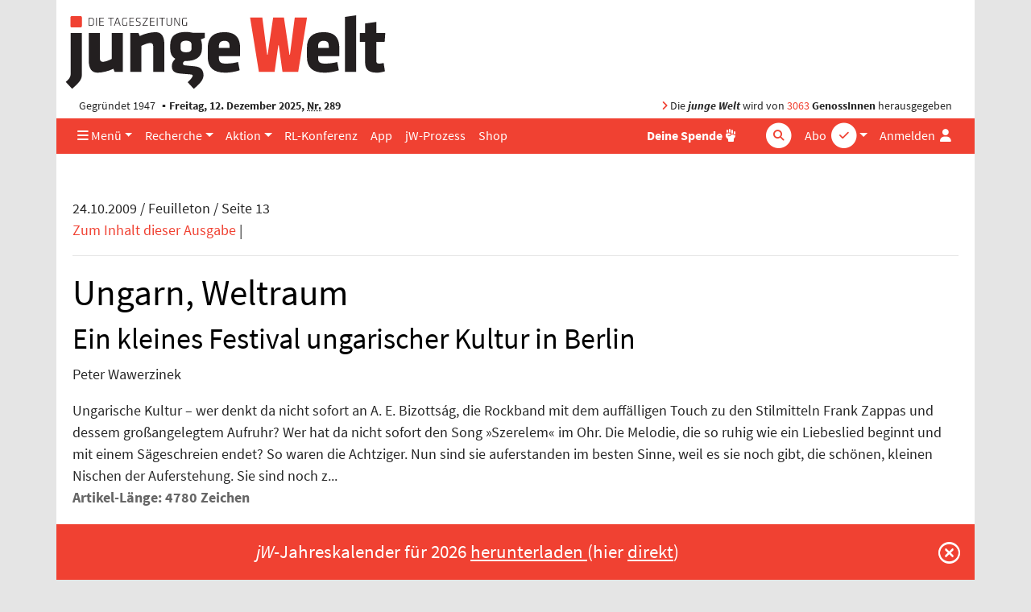

--- FILE ---
content_type: image/svg+xml
request_url: https://www.jungewelt.de/images/junge-welt-logo-2018.svg
body_size: 9054
content:
<?xml version="1.0" encoding="UTF-8" standalone="no"?>
<!DOCTYPE svg PUBLIC "-//W3C//DTD SVG 1.1//EN" "http://www.w3.org/Graphics/SVG/1.1/DTD/svg11.dtd">
<svg width="100%" height="100%" viewBox="0 0 400 95" version="1.1" xmlns="http://www.w3.org/2000/svg" xmlns:xlink="http://www.w3.org/1999/xlink" xml:space="preserve" xmlns:serif="http://www.serif.com/" style="fill-rule:evenodd;clip-rule:evenodd;stroke-linejoin:round;stroke-miterlimit:1.41421;">
    <path d="M270.721,71.244L266.105,38.234L265.528,38.234L260.912,71.244L241.421,71.244L230.473,3.868L245.682,3.868L251.682,49.936L252.258,49.941L259.131,3.868L272.504,3.868L279.379,49.941L279.952,49.936L285.952,3.868L301.161,3.868L290.214,71.244L270.721,71.244Z" style="fill:rgb(240,65,50);fill-rule:nonzero;"/>
    <path d="M1.667,83.777L2.642,82.874C6.357,79.442 7.755,77.231 7.755,73.186L7.755,22.941L21.627,22.941L21.627,75.092C21.627,80.48 18.687,84.683 9.549,92.308L1.667,83.777Z" style="fill:rgb(35,31,32);fill-rule:nonzero;"/>
    <path d="M41.125,72.246C33.756,72.246 30.174,67.22 30.174,56.88L30.174,22.941L44.046,22.941L44.046,54.973C44.046,57.496 45.326,58.776 47.851,58.776C50.485,58.776 55.349,56.971 58.531,55.228L58.682,55.144L58.682,22.941L72.555,22.941L72.555,71.244L62.3,71.244L60.752,67.423L60.473,67.559C54.669,70.363 46.894,72.246 41.125,72.246" style="fill:rgb(35,31,32);fill-rule:nonzero;"/>
    <path d="M110.161,71.244L110.161,39.211C110.161,36.687 108.881,35.407 106.357,35.407C103.724,35.407 98.859,37.212 95.677,38.956L95.526,39.039L95.526,71.244L81.653,71.244L81.653,22.94L91.906,22.94L93.454,26.76L93.735,26.624C99.536,23.82 107.31,21.937 113.082,21.937C120.45,21.937 124.033,26.963 124.033,37.305L124.033,71.244L110.161,71.244Z" style="fill:rgb(35,31,32);fill-rule:nonzero;"/>
    <path d="M199.504,72.246C184.975,72.246 177.912,65.841 177.912,52.663L177.912,41.219C177.912,28.424 184.872,21.936 198.601,21.936C216.064,21.936 218.084,33.342 218.084,41.922L218.084,51.868L191.785,51.868L191.785,53.564C191.785,59.249 193.915,60.983 200.908,60.983C205.534,60.983 211.364,60.171 215.54,58.955L217.54,69.235C213.569,70.644 206.567,72.246 199.504,72.246M198.702,32.697C192.985,32.697 191.786,36.24 191.786,39.211L191.786,41.611L205.015,41.611L205.015,39.211C205.015,36.179 204.298,32.697 198.702,32.697" style="fill:rgb(35,31,32);fill-rule:nonzero;"/>
    <path d="M322.645,72.246C308.116,72.246 301.053,65.841 301.053,52.663L301.053,41.219C301.053,28.424 308.013,21.936 321.741,21.936C339.205,21.936 341.226,33.342 341.226,41.922L341.226,51.868L314.925,51.868L314.925,53.564C314.925,59.249 317.058,60.983 324.05,60.983C328.675,60.983 334.503,60.171 338.682,58.955L340.681,69.235C336.709,70.644 329.705,72.246 322.645,72.246M321.841,32.697C316.126,32.697 314.925,36.24 314.925,39.211L314.925,41.611L328.155,41.611L328.155,39.211C328.155,36.179 327.438,32.697 321.841,32.697" style="fill:rgb(35,31,32);fill-rule:nonzero;"/>
    <path d="M348.284,71.244L348.284,2.927L362.158,1L362.158,71.244L348.284,71.244Z" style="fill:rgb(35,31,32);fill-rule:nonzero;"/>
    <path d="M387.796,72.246C377.928,72.246 373.332,68.351 373.332,59.99L373.332,34.003L366.706,34.003L366.706,22.941L373.332,22.941L373.332,11.159L387.205,9.231L387.205,22.941L398.326,22.941L397.562,34.003L387.205,34.003L387.205,57.983C387.205,59.973 388.315,60.984 390.508,60.984C391.473,60.984 393.909,60.901 396.295,60.17L397.912,70.534C394.698,71.607 390.937,72.246 387.796,72.246" style="fill:rgb(35,31,32);fill-rule:nonzero;"/>
    <path d="M33.436,4.069C35.837,4.069 36.519,5.314 36.519,6.988L36.519,11.021C36.519,12.696 35.837,13.942 33.436,13.942L30.174,13.942L30.174,4.069L33.436,4.069ZM31.048,13.155L33.45,13.155C35.11,13.155 35.644,12.473 35.644,11.065L35.644,6.944C35.644,5.535 35.11,4.854 33.45,4.854L31.048,4.854L31.048,13.155Z" style="fill:rgb(35,31,32);fill-rule:nonzero;"/>
    <rect x="39.366" y="4.068" width="0.874" height="9.873" style="fill:rgb(35,31,32);"/>
    <path d="M43.354,4.068L48.913,4.068L48.913,4.854L44.229,4.854L44.229,8.516L48.586,8.516L48.586,9.302L44.229,9.302L44.229,13.155L48.927,13.155L48.927,13.941L43.354,13.941L43.354,4.068Z" style="fill:rgb(35,31,32);fill-rule:nonzero;"/>
    <path d="M57.379,4.854L54.34,4.854L54.34,4.068L61.292,4.068L61.292,4.854L58.253,4.854L58.253,13.941L57.379,13.941L57.379,4.854Z" style="fill:rgb(35,31,32);fill-rule:nonzero;"/>
    <path d="M67.965,11.347L63.369,11.347L62.45,13.942L61.59,13.942L65.029,4.068L66.319,4.068L69.758,13.942L68.898,13.942L67.965,11.347ZM63.636,10.59L67.698,10.59L65.666,4.571L63.636,10.59Z" style="fill:rgb(35,31,32);fill-rule:nonzero;"/>
    <path d="M72.561,11.199C72.561,12.652 73.05,13.304 74.903,13.304C75.51,13.304 76.37,13.23 76.978,13.082L76.978,9.583L77.853,9.583L77.853,13.675C76.934,13.942 75.807,14.09 74.844,14.09C72.442,14.09 71.687,13.052 71.687,11.215L71.687,6.795C71.687,4.942 72.561,3.92 74.963,3.92C75.808,3.92 76.935,4.024 77.676,4.187L77.587,4.943C76.757,4.81 75.823,4.705 74.978,4.705C73.139,4.705 72.561,5.299 72.561,6.81L72.561,11.199Z" style="fill:rgb(35,31,32);fill-rule:nonzero;"/>
    <path d="M80.745,4.068L86.305,4.068L86.305,4.854L81.62,4.854L81.62,8.516L85.978,8.516L85.978,9.302L81.62,9.302L81.62,13.155L86.319,13.155L86.319,13.941L80.745,13.941L80.745,4.068Z" style="fill:rgb(35,31,32);fill-rule:nonzero;"/>
    <path d="M91.523,14.089C90.663,14.089 89.581,13.942 88.736,13.615L88.899,12.904C89.789,13.171 90.692,13.304 91.552,13.304C93.242,13.304 93.701,12.8 93.701,11.539C93.701,10.012 93.686,9.85 91.492,9.346C89.106,8.797 88.839,8.368 88.839,6.381C88.839,4.765 89.431,3.92 91.907,3.92C92.767,3.92 93.79,4.068 94.456,4.261L94.352,5.003C93.625,4.839 92.706,4.706 91.936,4.706C89.979,4.706 89.712,5.181 89.712,6.411C89.712,8.013 89.756,8.086 91.832,8.606C94.426,9.257 94.575,9.628 94.575,11.496C94.578,13.111 94.029,14.089 91.523,14.089" style="fill:rgb(35,31,32);fill-rule:nonzero;"/>
    <path d="M98.062,13.155L103.562,13.155L103.562,13.942L97.098,13.942L97.098,13.155L102.48,4.854L97.247,4.854L97.247,4.069L103.458,4.069L103.458,4.854L98.062,13.155Z" style="fill:rgb(35,31,32);fill-rule:nonzero;"/>
    <path d="M106.305,4.068L111.865,4.068L111.865,4.854L107.18,4.854L107.18,8.516L111.538,8.516L111.538,9.302L107.18,9.302L107.18,13.155L111.879,13.155L111.879,13.941L106.305,13.941L106.305,4.068Z" style="fill:rgb(35,31,32);fill-rule:nonzero;"/>
    <rect x="114.697" y="4.068" width="0.875" height="9.873" style="fill:rgb(35,31,32);"/>
    <path d="M120.761,4.854L117.722,4.854L117.722,4.068L124.674,4.068L124.674,4.854L121.635,4.854L121.635,13.941L120.761,13.941L120.761,4.854Z" style="fill:rgb(35,31,32);fill-rule:nonzero;"/>
    <path d="M133.495,4.068L133.495,11.139C133.495,12.813 132.488,14.088 130.086,14.088C127.684,14.088 126.676,12.813 126.676,11.139L126.676,4.068L127.551,4.068L127.551,11.139C127.551,12.517 128.426,13.303 130.086,13.303C131.746,13.303 132.621,12.517 132.621,11.139L132.621,4.068L133.495,4.068Z" style="fill:rgb(35,31,32);fill-rule:nonzero;"/>
    <path d="M137.292,4.928L137.292,13.941L136.461,13.941L136.461,4.068L137.736,4.068L142.421,13.096L142.421,4.068L143.251,4.068L143.251,13.941L141.976,13.941L137.292,4.928Z" style="fill:rgb(35,31,32);fill-rule:nonzero;"/>
    <path d="M146.943,11.199C146.943,12.652 147.432,13.304 149.285,13.304C149.893,13.304 150.753,13.23 151.361,13.082L151.361,9.583L152.236,9.583L152.236,13.675C151.318,13.942 150.19,14.09 149.227,14.09C146.825,14.09 146.069,13.052 146.069,11.215L146.069,6.795C146.069,4.942 146.944,3.92 149.346,3.92C150.19,3.92 151.318,4.024 152.058,4.187L151.969,4.943C151.139,4.81 150.205,4.705 149.36,4.705C147.521,4.705 146.943,5.299 146.943,6.81L146.943,11.199Z" style="fill:rgb(35,31,32);fill-rule:nonzero;"/>
    <path d="M9.111,16.054C8.238,16.054 7.529,15.344 7.529,14.471L7.529,3.538C7.529,2.665 8.238,1.955 9.111,1.955L20.044,1.955C20.916,1.955 21.627,2.665 21.627,3.538L21.627,14.471C21.627,15.345 20.917,16.054 20.044,16.054L9.111,16.054Z" style="fill:rgb(240,65,50);fill-rule:nonzero;"/>
    <path d="M159.281,22.686C156.604,22.016 153.903,21.691 151.021,21.691C137.99,21.691 131.551,26.819 131.336,37.36L131.336,42.506C131.336,48.346 133.325,52.368 137.418,54.805L137.74,54.996L137.476,55.26C135.33,57.406 133.345,59.948 133.345,63.989C133.345,70.337 136.627,72.577 143.522,73.308L146.014,73.559C149.941,73.952 152.157,74.019 156.814,74.442C157.95,74.56 159.194,74.789 159.248,75.943C159.302,77.098 157.057,80.357 153.974,83.204L152.999,84.108L160.595,92.309C163.94,89.517 166.451,87.186 168.296,85.086C171.456,81.486 172.647,78.569 172.672,75.198C172.284,68.438 169.114,64.96 161.135,64.278C160.294,64.208 159.543,64.142 158.801,64.077C156.391,63.86 154.065,63.621 148.982,63.073C147.902,62.953 147.118,61.988 147.118,60.776C147.118,59.166 148.418,58.385 149.368,57.817L149.437,57.775L151.023,57.775C153.909,57.775 156.507,57.475 158.802,56.9C166.457,54.984 170.708,49.971 170.708,42.505L170.708,37.373C170.602,35.043 170.159,32.89 169.425,31.149L169.308,30.868L172.675,29.632L174.321,29.027L174.321,22.694L159.281,22.686ZM157.837,41.803C157.837,45.384 155.797,46.912 151.021,46.912C146.245,46.912 144.205,45.384 144.205,41.803L144.205,37.962C144.205,34.271 146.372,32.551 151.021,32.551C155.671,32.551 157.837,34.271 157.837,37.962L157.837,41.803Z" style="fill:rgb(35,31,32);fill-rule:nonzero;"/>
</svg>
